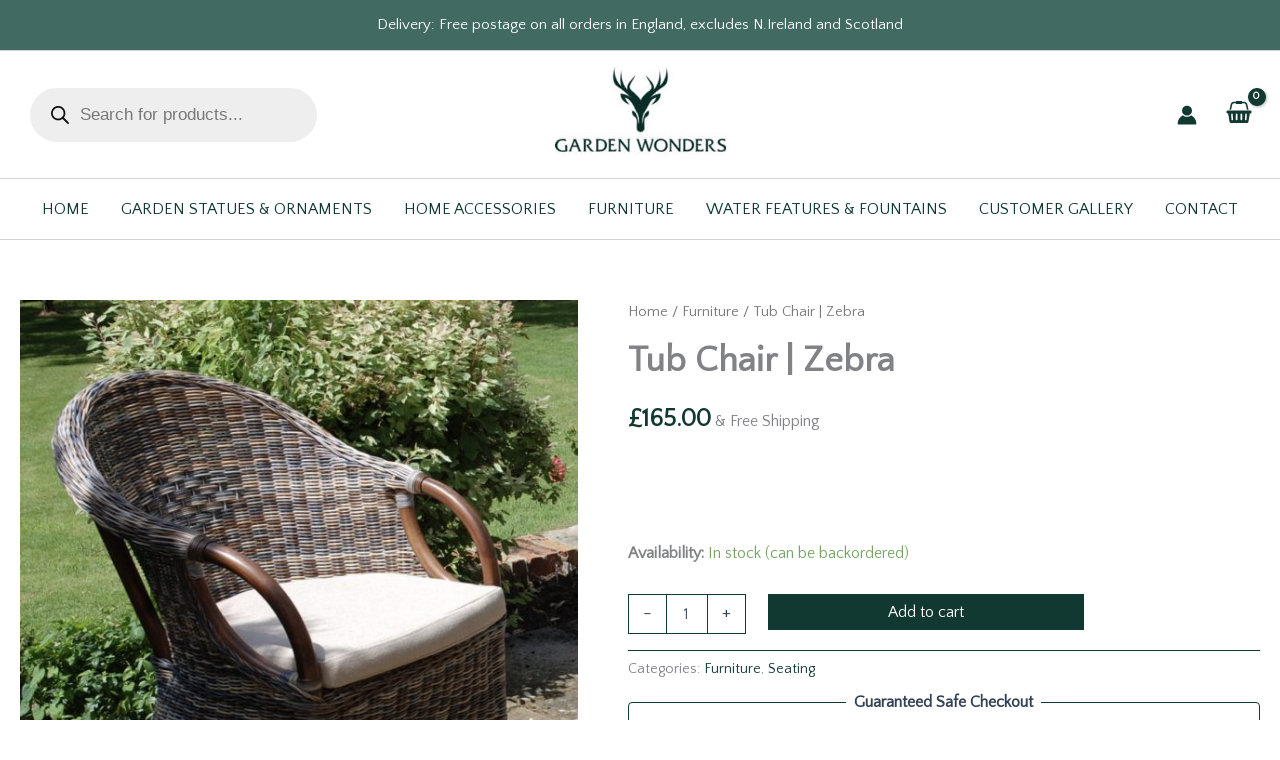

--- FILE ---
content_type: text/javascript; charset=UTF-8
request_url: https://gardenwonders.co.uk/wp-content/plugins/forerunner-ai-live-chat/assets/chat-widget.js?ver=2.1.5
body_size: 15540
content:
// Forerunner AI Live Chat Widget JS
(function(){
  
  
  
  if (!window.ForerunnerAIChat) {
    
    return;
  }
  
  if (!ForerunnerAIChat.webhook) {
    
    
    return;
  }
  
  
  


  // Generate a unique visitor ID or get existing one
  const visitorId = localStorage.getItem('forerunnerVisitorId') || 
                   'visitor_' + Math.random().toString(36).substr(2, 9);
  localStorage.setItem('forerunnerVisitorId', visitorId);
  
  // Session start time for tracking
  const sessionStartTime = Math.floor(Date.now() / 1000);

  // Voice session persistence removed for simplification

  // Get main chat icon HTML - always use default chat icon
  function getMainChatIconHtml() {
    // Main chat button always uses the default chat bubble icon
    return `<svg viewBox="0 0 24 24"><path d="M20 2H4c-1.1 0-2 .9-2 2v18l4-4h14c1.1 0 2-.9 2-2V4c0-1.1-.9-2-2-2z"></path></svg>`;
  }

  // Chat widget HTML template
  const widgetHTML = `
    <div id="forerunner-chat-icon-container">
      <div id="forerunner-chat-greeting" class="hidden">${ForerunnerAIChat.greeting_message}</div>
      <div id="forerunner-chat-icon">
        ${getMainChatIconHtml()}
      </div>
    </div>
    
    <div id="forerunner-chat-widget">
      <div id="forerunner-chat-header">
        <div class="header-content">
          <div class="header-title">${ForerunnerAIChat.header_title}</div>
          <div class="header-subtitle">${ForerunnerAIChat.header_subtitle}</div>
        </div>
        <button id="forerunner-close-chat-btn">&times;</button>
      </div>
      <div id="forerunner-chat-messages"></div>
      <div id="forerunner-quick-actions" style="display: none;">
        <!-- Quick action buttons will be inserted here -->
      </div>
      <div id="forerunner-chat-input-container">
        <div id="forerunner-ai-disclaimer">
          ${getDisclaimerBotIconHtml()}
          <div class="disclaimer-text" id="forerunner-disclaimer-text">
            <!-- Dynamic disclaimer text will be inserted here -->
          </div>

          </div>

        </div>
        <audio id="forerunner-ai-audio" autoplay playsinline style="display: none;"></audio>
        <div id="forerunner-voice-status" style="display: none;">
          <div class="voice-indicator">
            <div class="voice-bar"></div>
            <div class="voice-bar"></div>
            <div class="voice-bar"></div>
            <div class="voice-bar"></div>
            <div class="voice-bar"></div>
            <div class="voice-bar"></div>
            <div class="voice-bar"></div>
            <div class="voice-bar"></div>
            <div class="voice-bar"></div>
            <div class="voice-bar"></div>
            <div class="voice-bar"></div>
            <div class="voice-bar"></div>
            <div class="voice-bar"></div>
            <div class="voice-bar"></div>
            <div class="voice-bar"></div>
          </div>
          <span class="voice-status-text">Connecting...</span>
        </div>
        <div id="forerunner-chat-input">
          <input type="text" id="forerunner-message" placeholder="Type a message..." />
          ${ForerunnerAIChat.voice_enabled ? `
          <button id="forerunner-voice-btn" aria-label="Start Voice Chat" title="Start Voice Chat">
            <svg viewBox="0 0 24 24" fill="white" style="width: 18px; height: 18px;">
              <path d="M12 14c1.66 0 2.99-1.34 2.99-3L15 5c0-1.66-1.34-3-3-3S9 3.34 9 5v6c0 1.66 1.34 3 3 3zm5.3-3c0 3-2.54 5.1-5.3 5.1S6.7 14 6.7 11H5c0 3.41 2.72 6.23 6 6.72V21h2v-3.28c3.28-.48 6-3.3 6-6.72h-1.7z"/>
            </svg>
          </button>
          ` : ''}
          <button id="forerunner-send-btn" aria-label="Send Message">
            <svg viewBox="0 0 24 24" fill="white" style="width: 18px; height: 18px;"><path d="M2.01 21L23 12 2.01 3 2 10l15 2-15 2z"/></svg>
          </button>
        </div>
      </div>
      <div id="forerunner-end-chat-container">
        <p>This chat has ended.</p>
        <button id="forerunner-start-new-chat-btn">Start New Chat</button>
      </div>
      <button id="forerunner-request-human" style="display: none;">Request Human Agent</button>
      <button id="forerunner-speak-to-team" style="display: none;">Speak to Team</button>
    </div>
  `;

  // Inject widget HTML into page
  
  
  
  try {
    document.body.insertAdjacentHTML('beforeend', widgetHTML);
    
  } catch (error) {
    
    return;
  }

  // DOM elements
  
  const widget = document.getElementById('forerunner-chat-widget');
  const iconContainer = document.getElementById('forerunner-chat-icon-container');
  const greeting = document.getElementById('forerunner-chat-greeting');
  const messages = document.getElementById('forerunner-chat-messages');
  const quickActions = document.getElementById('forerunner-quick-actions');
  const input = document.getElementById('forerunner-message');
  const closeBtn = document.getElementById('forerunner-close-chat-btn');
  const sendBtn = document.getElementById('forerunner-send-btn');
  const voiceBtn = ForerunnerAIChat.voice_enabled ? document.getElementById('forerunner-voice-btn') : null;
  const aiAudio = document.getElementById('forerunner-ai-audio');
  const voiceStatus = document.getElementById('forerunner-voice-status');
  const chatInputContainer = document.getElementById('forerunner-chat-input-container');
  
  
  
  
  
  
  
  
  
  
  // DEBUGGING: Initial greeting state
  if (greeting) {
    
    
    
    
    
    
    
    
    
    
    
  }
  
  if (!widget || !iconContainer) {
    
    return;
  }
  
  // IMMEDIATE GREETING TEST - Show greeting right now for debugging
  
  if (greeting) {
    greeting.style.display = 'block';
    greeting.style.visibility = 'visible'; 
    greeting.style.opacity = '1';
    greeting.classList.remove('hidden');
    
    
    
    
    
  } else {
    
  }
  const endChatContainer = document.getElementById('forerunner-end-chat-container');
  const newChatBtn = document.getElementById('forerunner-start-new-chat-btn');
  const requestHumanBtn = document.getElementById('forerunner-request-human');
  const speakToTeamBtn = document.getElementById('forerunner-speak-to-team');
  const disclaimerTextContainer = document.getElementById('forerunner-disclaimer-text');

  // Initialize disclaimer text
  function initializeDisclaimerText() {
    const disclaimerLines = ForerunnerAIChat.disclaimer_text.split('\n');
    let disclaimerHTML = '';
    
    disclaimerLines.forEach((line, index) => {
      if (line.trim()) {
        const className = index === 0 ? 'primary-text' : 'secondary-text';
        disclaimerHTML += `<div class="${className}">${line.trim()}</div>`;
      }
    });
    
    // Add the secondary disclaimer text if it exists
    if (ForerunnerAIChat.disclaimer_secondary_text && ForerunnerAIChat.disclaimer_secondary_text.trim()) {
      disclaimerHTML += `<div class="tertiary-text">${ForerunnerAIChat.disclaimer_secondary_text.trim()}</div>`;
    }
    
    disclaimerTextContainer.innerHTML = disclaimerHTML;
  }

  // Initialize the disclaimer text
  initializeDisclaimerText();

  // Initialize quick action buttons
  function initializeQuickActions() {
    if (!ForerunnerAIChat.quick_actions || !ForerunnerAIChat.quick_actions.trim()) {
      return;
    }

    // Handle multiple formats: actual newlines, literal \n strings, or comma-separated
    let actionsText = ForerunnerAIChat.quick_actions;
    
    
    
    // Replace literal \n with actual newlines if they exist
    if (actionsText.includes('\\n')) {
      actionsText = actionsText.replace(/\\n/g, '\n');
      
    }
    
    // Split by newlines first, then by commas as fallback
    let actions = actionsText.split('\n').map(action => action.trim()).filter(action => action);
    
    // If we only got one action and it contains commas, try splitting by commas
    if (actions.length === 1 && actions[0].includes(',')) {
      actions = actions[0].split(',').map(action => action.trim()).filter(action => action);
      
    }
    
    
    
    if (actions.length === 0) {
      
      return;
    }

    let quickActionsHTML = '';
    actions.forEach(action => {
      const trimmedAction = action.trim();
      if (trimmedAction) {
        quickActionsHTML += `<button class="quick-action-btn" data-action="${trimmedAction}">${trimmedAction}</button>`;
      }
    });

    quickActions.innerHTML = quickActionsHTML;

    // Add click event listeners to quick action buttons
    quickActions.addEventListener('click', function(e) {
      if (e.target.classList.contains('quick-action-btn')) {
        const actionText = e.target.getAttribute('data-action');
        sendQuickAction(actionText);
      }
    });
  }

  // Function to send quick action
  function sendQuickAction(actionText) {
    // Add the message to the chat as if the user typed it
    appendMessage('You', actionText, 'forerunner-user-message');
    
    // Store the message
    storeVisitorMessage(actionText);
    
    // Hide quick actions after first use
    if (quickActions) quickActions.style.display = 'none';
    
    // Send to AI/webhook
    if (isHumanMode) {
      // In human mode, just store the message for the agent to see
      return;
    }
    
    // Show typing indicator and send to AI
    const typingId = showTypingIndicator();
    
    fetch(ForerunnerAIChat.webhook, {
      method: 'POST',
      headers: { 'Content-Type': 'application/json' },
      body: JSON.stringify({ 
        chatinput: actionText,
        isHumanMode: false,
        visitorId: visitorId
      })
    })
    .then(response => response.json())
    .then(data => {
      const indicator = document.getElementById(typingId);
      if (indicator) {
        // Replace typing indicator with empty text div for typewriter effect
        const textDiv = document.createElement('div');
        textDiv.classList.add('text');
        textDiv.innerHTML = '';
        indicator.parentNode.replaceChild(textDiv, indicator);
        
        // Start typewriter effect with adaptive speed
        // Support multiple response field names for different webhook providers
        const messageText = data.reply || data.output || data.message || data.response || "I received your message about: " + actionText;
        const tempDiv = document.createElement('div');
        tempDiv.innerHTML = formatMarkdown(messageText);
        
        // Adaptive typing speed
        const messageLength = messageText.length;
        const typingSpeed = messageLength > 100 ? 20 : messageLength > 50 ? 25 : 30;
        
        typeWriterEffect(textDiv, tempDiv, typingSpeed);
        
        // Store bot response (support multiple field names)
        const quickActionReply = data.reply || data.output || data.message || data.response;
        if (quickActionReply) {
          storeBotMessage(quickActionReply, ForerunnerAIChat.ai_name);
        }
      }
    })
    .catch(error => {
      const indicator = document.getElementById(typingId);
      if (indicator) {
        // Replace typing indicator with empty text div for typewriter effect
        const textDiv = document.createElement('div');
        textDiv.classList.add('text');
        textDiv.innerHTML = '';
        indicator.parentNode.replaceChild(textDiv, indicator);
        
        // Start typewriter effect for error message
        const tempDiv = document.createElement('div');
        tempDiv.innerHTML = 'Sorry, I encountered an error. Please try again.';
        typeWriterEffect(textDiv, tempDiv, 30);
      }
      
    });
  }

  // Initialize quick actions
  initializeQuickActions();

  // Dynamic bot icon based on settings
  function getBotIconHtml() {
    if (ForerunnerAIChat.bot_icon_type === 'custom' && ForerunnerAIChat.bot_icon_url) {
      return `<img class="bot-icon" src="${ForerunnerAIChat.bot_icon_url}" alt="Bot" />`;
    } else if (ForerunnerAIChat.bot_icon_type !== 'default' && ForerunnerAIChat.bot_icon_svg) {
      return `<div class="bot-icon bot-icon-svg">${ForerunnerAIChat.bot_icon_svg}</div>`;
    } else {
      // Default bot icon
      return `<svg class="bot-icon" viewBox="0 0 24 24"><path d="M12 2C6.48 2 2 6.48 2 12s4.48 10 10 10 10-4.48 10-10S17.52 2 12 2zM7.07 18.28c.43-.9 3.05-1.78 4.93-1.78s4.5.88 4.93 1.78C15.57 19.36 13.86 20 12 20s-3.57-.64-4.93-1.72zm11.26-2.85c-.32-.68-1.9-1.43-3.33-1.43s-3.01.75-3.33 1.43C11.37 15.86 11 16.62 11 17.5c0 .94.41 1.58 1 2 .65.48 1.48.75 2.5.75s1.85-.27 2.5-.75c.59-.42 1-1.06 1-2 .01-.88-.37-1.64-.67-2.07zM9 13.5c-1.1 0-2-.9-2-2s.9-2 2-2 2 .9 2 2-.9 2-2 2zm6 0c-1.1 0-2-.9-2-2s.9-2 2-2 2 .9 2 2-.9 2-2 2z"></path></svg>`;
    }
  }

  // Get disclaimer bot icon (larger version for the disclaimer area)
  function getDisclaimerBotIconHtml() {
    if (ForerunnerAIChat.bot_icon_type === 'custom' && ForerunnerAIChat.bot_icon_url) {
      return `<img src="${ForerunnerAIChat.bot_icon_url}" alt="Bot" style="width: 32px; height: 32px; border-radius: 50%; object-fit: cover;" />`;
    } else if (ForerunnerAIChat.bot_icon_type !== 'default' && ForerunnerAIChat.bot_icon_svg) {
      return ForerunnerAIChat.bot_icon_svg.replace('<svg', '<svg style="width: 32px; height: 32px;"');
    } else {
      // Default bot icon for disclaimer
      return `<svg viewBox="0 0 24 24"><path d="M12 2C6.48 2 2 6.48 2 12s4.48 10 10 10 10-4.48 10-10S17.52 2 12 2zM7.07 18.28c.43-.9 3.05-1.78 4.93-1.78s4.5.88 4.93 1.78C15.57 19.36 13.86 20 12 20s-3.57-.64-4.93-1.72zm11.26-2.85c-.32-.68-1.9-1.43-3.33-1.43s-3.01.75-3.33 1.43C11.37 15.86 11 16.62 11 17.5c0 .94.41 1.58 1 2 .65.48 1.48.75 2.5.75s1.85-.27 2.5-.75c.59-.42 1-1.06 1-2 .01-.88-.37-1.64-.67-2.07zM9 13.5c-1.1 0-2-.9-2-2s.9-2 2-2 2 .9 2 2-.9 2-2 2zm6 0c-1.1 0-2-.9-2-2s.9-2 2-2 2 .9 2 2-.9 2-2 2z"></path></svg>`;
    }
  }

  const botIconSvg = getBotIconHtml();

  // Chat state
  let isHumanMode = false;
  let currentAgent = null;
  let chatStartTime = null;
  let messageCheckInterval = null;

  // Voice chat state
  let isVoiceActive = false;
  let voicePeerConnection = null;
  let voiceMediaStream = null;
  let audioContext = null;
  let analyser = null;
  let voiceBars = [];
  let animationFrame = null;

  function scrollToBottom() {
    // Multiple approaches to ensure reliable scrolling
    const scroll = () => {
      messages.scrollTop = messages.scrollHeight;
    };
    
    // Immediate scroll
    scroll();
    
    // Delayed scroll to handle any layout changes
    setTimeout(scroll, 10);
    
    // Additional scroll after a longer delay for complex content
    setTimeout(scroll, 100);
  }

  function toggleChat(event) {
    event.stopPropagation();
    const isWidgetHidden = widget.style.display === 'none' || widget.style.display === '';
    widget.style.display = isWidgetHidden ? 'flex' : 'none';
    greeting.classList.toggle('hidden', !isWidgetHidden);
    
    // Stop voice chat when closing widget
    if (!isWidgetHidden && isVoiceActive) {
      
      stopVoiceChat();
    }
    
    if (isWidgetHidden && messages.children.length === 0) {
      initiateWelcome();
      chatStartTime = new Date();
      
      // Show quick actions when chat opens
      if (quickActions && quickActions.innerHTML.trim()) {
        quickActions.style.display = 'block';
      }
      
      // Start checking for chat status changes
      setInterval(checkChatStatus, 5000);
      
      // Agent availability checking handled by chat status polling
    }
  }

  // Format markdown text for display
  function formatMarkdown(text) {
    if (!text) return text;
    
    // Convert **bold** to <strong>
    text = text.replace(/\*\*(.*?)\*\*/g, '<strong>$1</strong>');
    
    // Convert *italic* to <em>
    text = text.replace(/\*(.*?)\*/g, '<em>$1</em>');
    
    // Convert URLs to clickable links
    text = text.replace(/(https?:\/\/[^\s\)]+)/g, '<a href="$1" target="_blank" rel="noopener noreferrer">$1</a>');
    
    // Convert line breaks to <br>
    text = text.replace(/\n/g, '<br>');
    
    return text;
  }

  function appendMessage(sender, text, messageType) {
    const messageDiv = document.createElement('div');
    messageDiv.classList.add('forerunner-message', messageType);

    if (sender) {
      const senderDiv = document.createElement('div');
      senderDiv.classList.add('sender');
      if (messageType === 'forerunner-bot-message') {
        senderDiv.innerHTML = botIconSvg + `<span>${sender}</span>`;
      } else {
        senderDiv.innerText = sender;
      }
      messageDiv.appendChild(senderDiv);
    }

    const textDiv = document.createElement('div');
    textDiv.classList.add('text');
    
    // Format markdown for bot messages, keep user messages as plain text
    if (messageType === 'forerunner-bot-message') {
      textDiv.innerHTML = formatMarkdown(text);
    } else {
      textDiv.innerHTML = text;
    }
    
    messageDiv.appendChild(textDiv);
    messages.appendChild(messageDiv);
    scrollToBottom();
  }

  // New function to create typewriter effect for AI responses
  function appendMessageWithTypewriter(sender, text, messageType, speed = 30) {
    const messageDiv = document.createElement('div');
    messageDiv.classList.add('forerunner-message', messageType);

    if (sender) {
      const senderDiv = document.createElement('div');
      senderDiv.classList.add('sender');
      if (messageType === 'forerunner-bot-message') {
        senderDiv.innerHTML = botIconSvg + `<span>${sender}</span>`;
      } else {
        senderDiv.innerText = sender;
      }
      messageDiv.appendChild(senderDiv);
    }

    const textDiv = document.createElement('div');
    textDiv.classList.add('text');
    textDiv.innerHTML = ''; // Start with empty content
    
    messageDiv.appendChild(textDiv);
    messages.appendChild(messageDiv);
    scrollToBottom();

    // For bot messages, apply markdown formatting first, then extract plain text for typing
    let formattedText;
    if (messageType === 'forerunner-bot-message') {
      formattedText = formatMarkdown(text);
    } else {
      formattedText = text;
    }

    // Create a temporary element to parse HTML and extract text for typing effect
    const tempDiv = document.createElement('div');
    tempDiv.innerHTML = formattedText;
    
    // Start the typewriter effect
    return typeWriterEffect(textDiv, tempDiv, speed);
  }

  // Typewriter effect function that handles HTML content
  function typeWriterEffect(targetElement, sourceElement, speed = 30) {
    return new Promise((resolve) => {
      // Add dot indicator class during typing
      targetElement.classList.add('forerunner-typewriter-dot');
      
      let currentText = '';
      const fullText = sourceElement.innerHTML;
      const textNodes = [];
      
      // Extract all text content while preserving HTML structure
      function extractTextNodes(element) {
        const walker = document.createTreeWalker(
          element,
          NodeFilter.SHOW_TEXT,
          null,
          false
        );
        
        const nodes = [];
        let node;
        while (node = walker.nextNode()) {
          if (node.textContent.trim()) {
            nodes.push(node.textContent);
          }
        }
        return nodes.join(' ');
      }

      const plainText = extractTextNodes(sourceElement);
      let currentIndex = 0;
      let scrollCounter = 0;
      
      function typeNextCharacter() {
        if (currentIndex < plainText.length) {
          currentText += plainText[currentIndex];
          
          // Create a version with only the characters we've typed so far
          const truncatedElement = truncateHTMLContent(sourceElement.cloneNode(true), currentIndex + 1);
          targetElement.innerHTML = truncatedElement.innerHTML;
          
          currentIndex++;
          
          // Only scroll every few characters to reduce jankiness
          scrollCounter++;
          if (scrollCounter % 3 === 0) {
            scrollToBottom();
          }
          
          // Add natural variation to typing speed
          const currentChar = plainText[currentIndex - 1];
          const nextDelay = getTypingDelay(currentChar, speed);
          
          setTimeout(typeNextCharacter, nextDelay);
        } else {
          // Remove dot indicator and ensure final content is complete
          targetElement.classList.remove('forerunner-typewriter-dot');
          targetElement.innerHTML = fullText;
          scrollToBottom();
          resolve();
        }
      }
      
      typeNextCharacter();
    });
  }

  // Get natural typing delay with variation
  function getTypingDelay(character, baseSpeed) {
    // Add randomness to make it feel more natural
    const randomVariation = Math.random() * 15 - 7.5; // ±7.5ms variation
    
    // Longer pauses after punctuation
    if (character === '.' || character === '!' || character === '?') {
      return baseSpeed + 100 + randomVariation;
    }
    if (character === ',' || character === ';' || character === ':') {
      return baseSpeed + 50 + randomVariation;
    }
    if (character === ' ') {
      return baseSpeed + 10 + randomVariation;
    }
    
    return baseSpeed + randomVariation;
  }

  // Helper function to truncate HTML content while preserving structure
  function truncateHTMLContent(element, maxLength) {
    let charCount = 0;
    
    function processNode(node) {
      if (charCount >= maxLength) return false;
      
      if (node.nodeType === Node.TEXT_NODE) {
        const remainingChars = maxLength - charCount;
        if (node.textContent.length <= remainingChars) {
          charCount += node.textContent.length;
          return true;
        } else {
          node.textContent = node.textContent.substring(0, remainingChars);
          charCount = maxLength;
          return false;
        }
      } else if (node.nodeType === Node.ELEMENT_NODE) {
        const children = Array.from(node.childNodes);
        for (let i = 0; i < children.length; i++) {
          if (!processNode(children[i])) {
            // Remove remaining children
            for (let j = children.length - 1; j > i; j--) {
              node.removeChild(children[j]);
            }
            return false;
          }
        }
      }
      return true;
    }
    
    processNode(element);
    return element;
  }

  function showTypingIndicator() {
    const typingDiv = document.createElement('div');
    typingDiv.classList.add('forerunner-message', 'forerunner-bot-message');
    typingDiv.innerHTML = `
              <div class="sender">${botIconSvg}<span>${isHumanMode ? currentAgent.name : ForerunnerAIChat.ai_name}</span></div>
      <div class="forerunner-typing-indicator" id="forerunner-typing">
        <span></span><span></span><span></span>
      </div>
    `;
    messages.appendChild(typingDiv);
    scrollToBottom();
    return 'forerunner-typing';
  }

  function initiateWelcome() {
    const typingId = showTypingIndicator();

    // Update visitor chat status to AI
    updateVisitorChatStatus('ai');

    fetch(ForerunnerAIChat.webhook, {
      method: 'POST',
      headers: { 'Content-Type': 'application/json' },
      body: JSON.stringify({ 
        chatinput: "__SYSTEM_WELCOME__",
        isHumanMode: false,
        visitorId: visitorId
      })
    })
    .then(res => res.json())
    .then(data => {
      const indicator = document.getElementById(typingId);
      if (!indicator) return;
      
      // Replace typing indicator with empty text div for typewriter effect
      const textDiv = document.createElement('div');
      textDiv.classList.add('text');
      textDiv.innerHTML = '';
      indicator.parentNode.replaceChild(textDiv, indicator);
      
              // Start typewriter effect with varied speed based on message length
        // Support multiple response field names for different webhook providers
        const messageText = data.reply || data.output || data.message || data.response || "Hello! How can I help you today?";
        const tempDiv = document.createElement('div');
        tempDiv.innerHTML = formatMarkdown(messageText);
        
        // Adaptive typing speed: longer messages type faster
        const messageLength = messageText.length;
        const typingSpeed = messageLength > 100 ? 20 : messageLength > 50 ? 25 : 30;
        
        typeWriterEffect(textDiv, tempDiv, typingSpeed).then(() => {
        // Show human agent request button if agents are available
        if (data.humanAgentsAvailable) {
          if (requestHumanBtn) requestHumanBtn.style.display = 'block';
        }
        
        if (data.endOfConversation) {
          endChatSession();
        }
      });
      
      // Store welcome message (support multiple field names)
      const welcomeReply = data.reply || data.output || data.message || data.response;
      if (welcomeReply) {
        storeBotMessage(welcomeReply, ForerunnerAIChat.ai_name);
      }
    })
    .catch(err => {
      const indicator = document.getElementById(typingId);
      if (indicator) {
        // Replace typing indicator with empty text div for typewriter effect
        const textDiv = document.createElement('div');
        textDiv.classList.add('text');
        textDiv.innerHTML = '';
        indicator.parentNode.replaceChild(textDiv, indicator);
        
        // Start typewriter effect for error message
        const tempDiv = document.createElement('div');
        tempDiv.innerHTML = "Sorry, I couldn't connect to the chat service.";
        typeWriterEffect(textDiv, tempDiv, 30);
      }
      
    });
  }

  // Update visitor chat status
  function updateVisitorChatStatus(status) {
    fetch(ForerunnerAIChat.ajax_url, {
      method: 'POST',
      headers: {
        'Content-Type': 'application/x-www-form-urlencoded',
      },
      body: new URLSearchParams({
        action: 'foreaili_visitor_chat_status',
        visitor_id: visitorId,
        chat_status: status,
        _ajax_nonce: ForerunnerAIChat.nonce
      })
    }).catch(err => {
      // Error handling for chat status update
    });
  }

  function sendMessage() {
    const userMsg = input.value.trim();
    if (!userMsg || sendBtn.classList.contains('loading')) return;

    appendMessage(null, userMsg, 'forerunner-user-message');
    input.value = '';
    
    // Hide quick actions when user starts typing/chatting naturally
    if (quickActions && quickActions.style.display !== 'none') {
      quickActions.style.display = 'none';
    }
    
    // Store visitor message in chat history
    storeVisitorMessage(userMsg);
    
    sendBtn.classList.add('loading');
    sendBtn.disabled = true;
    input.disabled = true;

    if (isHumanMode) {
      // In human mode, just store the message and wait for agent response
      sendBtn.classList.remove('loading');
      sendBtn.disabled = false;
      input.disabled = false;
      input.focus();
      return;
    }

    const typingId = showTypingIndicator();

    fetch(ForerunnerAIChat.webhook, {
      method: 'POST',
      headers: { 'Content-Type': 'application/json' },
      body: JSON.stringify({ 
        chatinput: userMsg,
        isHumanMode: isHumanMode,
        agentId: currentAgent ? currentAgent.id : null,
        visitorId: visitorId
      })
    })
    .then(res => res.json())
    .then(data => {
      const indicator = document.getElementById(typingId);
      if (indicator) {
        // Replace typing indicator with empty text div for typewriter effect
        const textDiv = document.createElement('div');
        textDiv.classList.add('text');
        textDiv.innerHTML = '';
        indicator.parentNode.replaceChild(textDiv, indicator);
        
        // Start typewriter effect with adaptive speed
        // Support multiple response field names for different webhook providers
        const messageText = data.reply || data.output || data.message || data.response || "Sorry, I didn't get that.";
        const tempDiv = document.createElement('div');
        tempDiv.innerHTML = formatMarkdown(messageText);
        
        // Navigation command checking removed for simplification
        
        // Adaptive typing speed: longer messages type faster
        const messageLength = messageText.length;
        const typingSpeed = messageLength > 100 ? 20 : messageLength > 50 ? 25 : 30;
        
        typeWriterEffect(textDiv, tempDiv, typingSpeed).then(() => {
          // Update human agent availability
          if (data.humanAgentsAvailable && !isHumanMode) {
            if (requestHumanBtn) requestHumanBtn.style.display = 'block';
          } else {
            if (requestHumanBtn) requestHumanBtn.style.display = 'none';
          }

          if (data.endOfConversation) {
            endChatSession();
          }
        });
      }

      // Store bot/agent response (support multiple field names)
      const botReply = data.reply || data.output || data.message || data.response;
      if (botReply) {
        storeBotMessage(botReply, ForerunnerAIChat.ai_name);
      }
    })
    .catch(err => {
      const indicator = document.getElementById(typingId);
      if (indicator) {
        // Replace typing indicator with empty text div for typewriter effect
        const textDiv = document.createElement('div');
        textDiv.classList.add('text');
        textDiv.innerHTML = '';
        indicator.parentNode.replaceChild(textDiv, indicator);
        
        // Start typewriter effect for error message
        const tempDiv = document.createElement('div');
        tempDiv.innerHTML = "Sorry, an error occurred while processing your message.";
        typeWriterEffect(textDiv, tempDiv, 30);
      }
      
    })
    .finally(() => {
      if (!endChatContainer || endChatContainer.style.display !== 'block') {
        if (sendBtn) sendBtn.classList.remove('loading');
        sendBtn.disabled = false;
        input.disabled = false;
        input.focus();
      }
    });
  }

  // Store visitor message in chat history (optimized)
  function storeVisitorMessage(message) {
    
    
    // Use faster fetch without waiting for response to improve perceived speed
    const controller = new AbortController();
    const timeoutId = setTimeout(() => controller.abort(), 5000); // 5 second timeout
    
    fetch(ForerunnerAIChat.ajax_url, {
      method: 'POST',
      headers: {
        'Content-Type': 'application/x-www-form-urlencoded',
      },
      body: new URLSearchParams({
        action: 'foreaili_store_visitor_message',
        visitor_id: visitorId,
        message: message,
        _ajax_nonce: ForerunnerAIChat.nonce
      }),
      signal: controller.signal
    })
    .then(res => res.json())
    .then(data => {
      clearTimeout(timeoutId);
      
    })
    .catch(err => {
      clearTimeout(timeoutId);
      if (err.name !== 'AbortError') {
        
      }
    });
  }

  // Store bot/agent message in chat history
  function storeBotMessage(message, sender) {
    fetch(ForerunnerAIChat.ajax_url, {
      method: 'POST',
      headers: {
        'Content-Type': 'application/x-www-form-urlencoded',
      },
      body: new URLSearchParams({
        action: 'foreaili_store_bot_message',
        visitor_id: visitorId,
        message: message,
        sender: sender,
        _ajax_nonce: ForerunnerAIChat.nonce
      })
    }).catch(err => {
      // Error handling for store bot message
    });
  }

  function requestHumanAgent() {
    sendBtn.classList.add('loading');
    sendBtn.disabled = true;
    input.disabled = true;
    
    fetch(ForerunnerAIChat.webhook, {
      method: 'POST',
      headers: { 'Content-Type': 'application/json' },
      body: JSON.stringify({ 
        chatinput: "__REQUEST_HUMAN__",
        visitorId: visitorId
      })
    })
    .then(res => res.json())
    .then(data => {
      if (data.humanAgentAssigned) {
        isHumanMode = true;
        currentAgent = data.agent;
        appendMessage(null, "Connecting you to a human agent...", 'forerunner-bot-message');
        appendMessage(currentAgent.name, "Hello! I'll be helping you today.", 'forerunner-bot-message');
        if (requestHumanBtn) requestHumanBtn.style.display = 'none';
      } else {
        appendMessage(null, "Sorry, no human agents are available right now. Please try again later.", 'forerunner-bot-message');
      }
    })
    .catch(err => {
      appendMessage(null, "Sorry, there was an error connecting to a human agent.", 'forerunner-bot-message');
      
    })
    .finally(() => {
      sendBtn.classList.remove('loading');
      sendBtn.disabled = false;
      input.disabled = false;
      input.focus();
    });
  }

  function endChatSession() {
    if (chatInputContainer) chatInputContainer.style.display = 'none';
    if (endChatContainer) endChatContainer.style.display = 'block';
    isHumanMode = false;
    currentAgent = null;
    chatStartTime = null;
  }

  function resetChat() {
    if (messages) messages.innerHTML = '';
    if (endChatContainer) endChatContainer.style.display = 'none';
    if (chatInputContainer) chatInputContainer.style.display = 'block';
    isHumanMode = false;
    currentAgent = null;
    
    // Stop voice chat if active
    if (isVoiceActive) {
      stopVoiceChat();
    }
    
    // Reset chat header
    const chatHeader = document.querySelector('#forerunner-chat-header span');
    if (chatHeader) {
      chatHeader.textContent = ForerunnerAIChat.header_title;
    }
    
    // Clear message checking interval
    if (messageCheckInterval) {
      clearInterval(messageCheckInterval);
      messageCheckInterval = null;
    }
    
    input.disabled = false;
    sendBtn.disabled = false;
    sendBtn.classList.remove('loading');
    
    initiateWelcome();
    chatStartTime = new Date();
    input.focus();
  }

  // Track visitor activity
  function trackVisitor() {
    const visitorData = {
      action: 'foreaili_track_visitor',
      visitor_id: visitorId,
      current_page: window.location.href,
      page_title: document.title,
      referrer: document.referrer || 'Direct',
      user_agent: navigator.userAgent,
      session_start: sessionStartTime,
      _ajax_nonce: ForerunnerAIChat.nonce
    };

    fetch(ForerunnerAIChat.ajax_url, {
      method: 'POST',
      headers: {
        'Content-Type': 'application/x-www-form-urlencoded',
      },
      body: new URLSearchParams(visitorData)
    }).catch(err => {
      // Error handling for visitor tracking
    });
  }

  // Track visitor every 30 seconds
  trackVisitor();
  setInterval(trackVisitor, 30000);

  // Track page changes for SPAs
  let currentUrl = window.location.href;
  setInterval(() => {
    if (window.location.href !== currentUrl) {
      currentUrl = window.location.href;
      trackVisitor();
    }
  }, 1000);

  // Mobile zoom prevention
  function preventMobileZoom() {
    const viewport = document.querySelector('meta[name=viewport]');
    if (viewport) {
      const originalContent = viewport.getAttribute('content');
      
      input.addEventListener('focus', function() {
        viewport.setAttribute('content', originalContent + ', user-scalable=no');
      });
      
      input.addEventListener('blur', function() {
        viewport.setAttribute('content', originalContent);
      });
    }
  }

  // Initialize mobile zoom prevention
  preventMobileZoom();

  // Event listeners
  
  try {
    iconContainer.addEventListener('click', toggleChat);
    closeBtn.addEventListener('click', toggleChat);
    newChatBtn.addEventListener('click', resetChat);
    requestHumanBtn.addEventListener('click', requestHumanAgent);
    speakToTeamBtn.addEventListener('click', requestTeamChat);
    
  } catch (error) {
    
  }
  
  if (voiceBtn) {
    
    try {
      voiceBtn.addEventListener('click', function() {
        
        startVoiceChat();
      });
      
    } catch (error) {
      
    }
  } else {
    
  }
  
  
  try {
    input.addEventListener('keypress', function (e) {
      if (e.key === 'Enter') {
        sendMessage();
      }
    });
    
    
    // Hide quick actions when user starts typing
    input.addEventListener('input', function() {
      if (quickActions && input.value.trim().length > 0 && quickActions.style.display !== 'none') {
        quickActions.style.display = 'none';
      }
    });
    
    
    sendBtn.addEventListener('click', sendMessage);
    
  } catch (error) {
    
  }

  
  
  // Check for agent takeover and new messages
  function checkForAgentMessages() {
    if (!isHumanMode) return;
    
    const controller = new AbortController();
    const timeoutId = setTimeout(() => controller.abort(), 1000); // 1 second timeout
    
    fetch(ForerunnerAIChat.ajax_url, {
      method: 'POST',
      headers: {
        'Content-Type': 'application/x-www-form-urlencoded',
      },
      body: new URLSearchParams({
        action: 'foreaili_messages',
        visitor_id: visitorId,
        _ajax_nonce: ForerunnerAIChat.nonce
      }),
      signal: controller.signal
    })
    .then(res => res.json())
    .then(data => {
      clearTimeout(timeoutId);
      if (data.success && data.data) {
        displayNewAgentMessages(data.data);
      }
    })
    .catch(err => {
      clearTimeout(timeoutId);
      if (err.name !== 'AbortError') {
        
      }
    });
  }

  function displayNewAgentMessages(messageList) {
    
    
    // Get the last few messages and check if any are new agent/system messages
    const recentMessages = messageList.slice(-10); // Get last 10 messages for better coverage
    
    recentMessages.forEach(message => {
      
      
      // Handle both agent and system messages
      if ((message.type === 'agent' || message.type === 'system') && 
          !document.querySelector(`[data-message-id="${message.timestamp}"]`)) {
        
        
        
        const messageDiv = document.createElement('div');
        messageDiv.classList.add('forerunner-message', 'forerunner-bot-message');
        messageDiv.setAttribute('data-message-id', message.timestamp);
        
        const senderDiv = document.createElement('div');
        senderDiv.classList.add('sender');
        senderDiv.innerHTML = botIconSvg + `<span>${message.sender}</span>`;
        messageDiv.appendChild(senderDiv);

        const textDiv = document.createElement('div');
        textDiv.classList.add('text');
        textDiv.innerHTML = message.message;
        messageDiv.appendChild(textDiv);
        
        messages.appendChild(messageDiv);
        scrollToBottom();
      } else {
        
      }
    });
  }

  function checkChatStatus() {
    fetch(ForerunnerAIChat.ajax_url, {
      method: 'POST',
      headers: {
        'Content-Type': 'application/x-www-form-urlencoded',
      },
      body: new URLSearchParams({
        action: 'foreaili_visitor_status',
        visitor_id: visitorId,
        _ajax_nonce: ForerunnerAIChat.nonce
      })
    })
    .then(res => res.json())
    .then(data => {
      if (data.success && data.data) {
        const status = data.data.chatStatus;
        const agent = data.data.agent;
        
        if (status === 'human' && !isHumanMode) {
          // Agent has taken over the chat
          isHumanMode = true;
          currentAgent = agent;
          
          // Update chat header to show agent name
          const chatHeader = document.querySelector('#forerunner-chat-header span');
          if (chatHeader) {
            chatHeader.textContent = ForerunnerAIChat.header_title + ' - ' + agent.name;
          }
          
          // Show agent takeover message
          appendMessage(agent.name, "Hello! I'm " + agent.name + " and I'll be helping you today.", 'forerunner-bot-message');
          
          // Start checking for agent messages every 500ms for real-time updates
          if (messageCheckInterval) clearInterval(messageCheckInterval);
          messageCheckInterval = setInterval(checkForAgentMessages, 500);
          
          // Hide human agent request button and speak to team button
          if (requestHumanBtn) requestHumanBtn.style.display = 'none';
          if (speakToTeamBtn) speakToTeamBtn.style.display = 'none';
        }
      }
    })
    .catch(err => {
      // Error handling for chat messages
    });
  }

  // Agent functionality removed for performance optimization

  // Agent message checking removed for performance optimization

  // Team chat functionality removed for performance optimization

  // Agent disclaimer and polling functions removed for performance optimization

  // All agent status checking and team reset functions removed for performance optimization

  function updateDisclaimerForAI() {
    const disclaimer = document.querySelector('.ai-disclaimer');
    if (disclaimer) {
        const disclaimerLines = ForerunnerAIChat.disclaimer_text.split('\n');
        let disclaimerHTML = '';
        
        disclaimerLines.forEach((line, index) => {
          if (line.trim()) {
            const className = index === 0 ? 'disclaimer-title' : 'disclaimer-subtitle';
            disclaimerHTML += `<div class="${className}">${line.trim()}</div>`;
          }
        });
        
        disclaimer.innerHTML = `
            <div class="disclaimer-content">
                <div class="disclaimer-icon">${getDisclaimerBotIconHtml()}</div>
                <div class="disclaimer-text">
                    ${disclaimerHTML}
                </div>
            </div>
        `;
        disclaimer.style.background = '#f8f9fa';
        disclaimer.style.borderColor = '#dee2e6';
    }
  }

  // Human disclaimer and AJAX handler functions removed for performance optimization

  // Mouse tracking for shimmer effect
  function updateShimmerPosition(e) {
    if (!greeting || greeting.classList.contains('hidden') || greeting.style.display === 'none') return;
    
    const rect = greeting.getBoundingClientRect();
    const centerX = rect.left + rect.width / 2;
    const centerY = rect.top + rect.height / 2;
    
    // Calculate angle from greeting center to mouse
    const angle = Math.atan2(e.clientY - centerY, e.clientX - centerX);
    const degrees = (angle * 180 / Math.PI + 360) % 360;
    
    // Update shimmer position based on mouse angle
    greeting.style.setProperty('--shimmer-angle', `${degrees}deg`);
  }

  // Add mouse move listener for shimmer effect
  document.addEventListener('mousemove', updateShimmerPosition);

  // Navigation and Voice Event Handling
  function handleVoiceEvent(eventData) {
    try {
      const event = typeof eventData === 'string' ? JSON.parse(eventData) : eventData;
      
      // Navigation commands removed for simplification
      
      // Handle other voice events
      if (event.type === 'transcript' && event.text) {
        
      }
      
    } catch (e) {
      
    }
  }
  
  // Navigation execution function removed for simplification
  
  // Navigation URL finding and command checking functions removed for simplification

  // Voice Chat Functions
  async function getNonce() {
    try {
      const r = await fetch('/wp-json/dfo-voice/v1/nonce');
      if (!r.ok) throw new Error(`Nonce request failed: ${r.status}`);
      const j = await r.json();
      if (!j.nonce) throw new Error('No nonce in response');
      return j.nonce;
    } catch (error) {
      
      throw error;
    }
  }

  async function mintSession(systemPrompt = '', voice = '') {
    try {
      const nonce = await getNonce();
      const payload = { voice };
      // Only include system_prompt if it's not empty
      if (systemPrompt && systemPrompt.trim()) {
        payload.system_prompt = systemPrompt;
      }
      // Prompt ID and version now come from plugin settings
      const res = await fetch('/wp-json/dfo-voice/v1/realtime-token', {
        method: 'POST',
        headers: { 'X-WP-Nonce': nonce, 'Content-Type': 'application/json' },
        body: JSON.stringify(payload)
      });
      if (!res.ok) {
        const errorText = await res.text();
        
        throw new Error(`Failed to mint session (${res.status}): ${errorText}`);
      }
      return await res.json();
    } catch (error) {
      
      throw error;
    }
  }

  // Advanced noise gating and audio processing
  async function applyNoiseGating(inputStream) {
    try {
      
      
      // Create audio context for processing
      const audioContext = new (window.AudioContext || window.webkitAudioContext)({
        sampleRate: 48000
      });
      
      // Store references for cleanup
      window.noiseGatingAudioContext = audioContext;
      window.originalVoiceStream = inputStream;
      
      // Create source from input stream
      const source = audioContext.createMediaStreamSource(inputStream);
      
      // Create analyser for volume detection
      const analyser = audioContext.createAnalyser();
      analyser.fftSize = 2048;
      analyser.smoothingTimeConstant = 0.3;
      
      // Create gain node for noise gating
      const gainNode = audioContext.createGain();
      gainNode.gain.value = 1.0;
      
      // Create compressor for dynamic range control
      const compressor = audioContext.createDynamicsCompressor();
      compressor.threshold.value = -24;
      compressor.knee.value = 30;
      compressor.ratio.value = 12;
      compressor.attack.value = 0.003;
      compressor.release.value = 0.25;
      
      // Create high-pass filter to remove low-frequency noise
      const highPassFilter = audioContext.createBiquadFilter();
      highPassFilter.type = 'highpass';
      highPassFilter.frequency.value = 80; // Remove frequencies below 80Hz
      highPassFilter.Q.value = 1;
      
      // Create low-pass filter to remove high-frequency noise
      const lowPassFilter = audioContext.createBiquadFilter();
      lowPassFilter.type = 'lowpass';
      lowPassFilter.frequency.value = 8000; // Remove frequencies above 8kHz
      lowPassFilter.Q.value = 1;
      
      // Create destination for processed audio
      const destination = audioContext.createMediaStreamDestination();
      
      // Connect the audio processing chain
      source.connect(analyser);
      source.connect(highPassFilter);
      highPassFilter.connect(lowPassFilter);
      lowPassFilter.connect(compressor);
      compressor.connect(gainNode);
      gainNode.connect(destination);
      
      // Implement noise gate based on volume analysis
      const dataArray = new Uint8Array(analyser.frequencyBinCount);
      let silenceCounter = 0;
      const silenceThreshold = 10; // Frames of silence before gating
      const volumeThreshold = ForerunnerAIChat.noise_sensitivity || 25;  // Use admin setting or default
      
      const processAudio = () => {
        if (!window.currentVoiceSessionId) return; // Stop if session cancelled
        
        analyser.getByteFrequencyData(dataArray);
        
        // Calculate average volume
        const average = dataArray.reduce((sum, value) => sum + value, 0) / dataArray.length;
        
        // Simple noise gate - let OpenAI handle interruptions natively
        if (average < volumeThreshold) {
          silenceCounter++;
          if (silenceCounter > silenceThreshold) {
            // Gradually reduce gain for smooth gating
            gainNode.gain.exponentialRampToValueAtTime(0.01, audioContext.currentTime + 0.1);
          }
        } else {
          silenceCounter = 0;
          // Restore gain when speech detected
          gainNode.gain.exponentialRampToValueAtTime(1.0, audioContext.currentTime + 0.05);
        }
        
        // Continue processing
        setTimeout(processAudio, 50);
      };
      
      // Start noise gate processing
      processAudio();
      
      
      return destination.stream;
      
    } catch (error) {
      
      return inputStream; // Fallback to original stream
    }
  }

  async function startVoiceChat() {
    
    
    // Check if voice chat is enabled
    if (!ForerunnerAIChat.voice_enabled) {
      
      return;
    }
    
    if (isVoiceActive) {
      
      stopVoiceChat();
      return;
    }

    // Create cancellation token for this voice session
    const sessionId = Date.now() + Math.random();
    window.currentVoiceSessionId = sessionId;
    

    try {
      // Go straight to voice-only mode instead of showing old connecting message
      enterVoiceOnlyMode();
      
      // Update button state
      updateVoiceButtonState('connecting');

      const tokenData = await mintSession(
        '', // No system prompt - using custom OpenAI prompt from settings
        "alloy" // You can make this configurable
        // Prompt ID and version now come from plugin settings
      );

      // Check if session was cancelled after token request
      if (window.currentVoiceSessionId !== sessionId) {
        
        return;
      }

      // Create WebRTC PC
      const pc = new RTCPeerConnection();
      voicePeerConnection = pc;

      // Play remote audio
      pc.ontrack = (evt) => { 
        aiAudio.srcObject = evt.streams[0]; 
        
        // Monitor AI audio to show speaking state
        const audioStream = evt.streams[0];
        const audioTrack = audioStream.getAudioTracks()[0];
        if (audioTrack) {
          // Create a temporary indicator for AI speaking
          audioTrack.addEventListener('ended', () => {
            if (voiceStatus.classList.contains('voice-speaking')) {
              voiceStatus.className = 'voice-listening';
              voiceStatus.querySelector('.voice-status-text').textContent = 'Listening...';
            }
          });
        }
      };

      // Check if session was cancelled before accessing microphone
      if (window.currentVoiceSessionId !== sessionId) {
        
        return;
      }

      // Capture mic with noise suppression and echo cancellation
      const audioConstraints = {
        audio: {
          echoCancellation: true,
          noiseSuppression: true,
          autoGainControl: true,
          sampleRate: 48000,
          channelCount: 1,
          // Advanced noise suppression settings
          googEchoCancellation: true,
          googAutoGainControl: true,
          googNoiseSuppression: true,
          googHighpassFilter: true,
          googTypingNoiseDetection: true,
          googAudioMirroring: false
        }
      };
      
      
      const mic = await navigator.mediaDevices.getUserMedia(audioConstraints);
      
      // Check again after mic access (this is where the delay usually happens)
      if (window.currentVoiceSessionId !== sessionId) {
        
        mic.getTracks().forEach(track => track.stop());
        return;
      }
      
      // Apply additional noise filtering
      const processedStream = await applyNoiseGating(mic);
      voiceMediaStream = processedStream;
      processedStream.getTracks().forEach(t => pc.addTrack(t, processedStream));

      // Set up audio analysis for voice bars
      setupAudioAnalysis(processedStream);

      // Optional: data channel for events/transcripts
      const dc = pc.createDataChannel('events');
      dc.onmessage = (e) => {
        // Handle model events, partial transcripts, tool-calls, etc.
        
        handleVoiceEvent(e.data);
      };
      
      // Configure session when data channel opens
      dc.onopen = () => {
        
        const sessionConfig = {
          type: 'session.update',
          session: {
            turn_detection: {
              type: 'server_vad',
              threshold: 0.5,
              prefix_padding_ms: 300,
              silence_duration_ms: 200
            }
          }
        };
        dc.send(JSON.stringify(sessionConfig));
        
      };

      // Create local offer
      const offer = await pc.createOffer();
      await pc.setLocalDescription(offer);

      // Send SDP offer to OpenAI Realtime with ephemeral token
      const ephemeral = tokenData?.client_secret?.value || tokenData?.token || tokenData?.access_token;
      if (!ephemeral) throw new Error('No ephemeral token returned from server');

      const resp = await fetch('https://api.openai.com/v1/realtime?protocol=webrtc', {
        method: 'POST',
        headers: {
          'Authorization': `Bearer ${ephemeral}`,
          'Content-Type': 'application/sdp'
        },
        body: offer.sdp
      });

      if (!resp.ok) throw new Error('Realtime SDP exchange failed');
      const answer = await resp.text();
      await pc.setRemoteDescription({ type: 'answer', sdp: answer });

      // Final check before activating voice chat
      if (window.currentVoiceSessionId !== sessionId) {
        
        pc.close();
        if (voiceMediaStream) voiceMediaStream.getTracks().forEach(track => track.stop());
        return;
      }

      // Voice chat is now active
      isVoiceActive = true;
      updateVoiceButtonState('active');
      
      // Update the voice status in the new interface
      const statusText = voiceStatus.querySelector('.openai-status-text');
      if (statusText) {
        statusText.textContent = 'Agent listening';
      }
      
      // Voice session persistence removed for simplification
      
      // Get voice bars for animation (new OpenAI bars)
      voiceBars = Array.from(voiceStatus.querySelectorAll('.openai-bar'));
      startVoiceAnimation();

      // Handle connection state changes
      pc.onconnectionstatechange = () => {
        
        if (pc.connectionState === 'disconnected' || pc.connectionState === 'failed') {
          stopVoiceChat();
        }
      };

      // Store data channel for later use
      window.voiceDataChannel = dc;

    } catch (error) {
      
      appendMessage('System', `Voice chat failed: ${error.message}`, 'forerunner-bot-message');
      stopVoiceChat();
    }
  }

  function exitVoiceOnlyMode() {
    
    
    // Remove voice-only class
    widget.classList.remove('voice-only-mode');
    
    // Restore ALL text chat elements
    const elementsToShow = [
      '#forerunner-chat-messages',
      '#forerunner-quick-actions',
      '#forerunner-chat-input-container',
      '#forerunner-chat-input',
      '#forerunner-ai-disclaimer',
      '#forerunner-end-chat-container'
    ];
    
    elementsToShow.forEach(selector => {
      const element = document.querySelector(selector);
      if (element) {
        // Special handling for quick actions - they should remain hidden unless they have content
        if (selector === '#forerunner-quick-actions') {
          // Only show quick actions if they have actual content (not just the placeholder comment)
          const hasContent = element.innerHTML.trim() && 
                            !element.innerHTML.includes('<!-- Quick action buttons will be inserted here -->') &&
                            element.innerHTML.length > 50; // Ensure it has substantial content
          element.style.display = hasContent ? 'block' : 'none';
          
        } else {
          element.style.display = '';
          
        }
      }
    });
    
    // Reset widget size and ensure it's visible
    widget.style.width = '';
    widget.style.height = '';
    widget.style.minHeight = '';
    widget.style.maxHeight = '';
    widget.style.display = 'flex';  // Ensure widget is displayed
    
    
    
    // Restore original header text
    const headerTitle = document.querySelector('#forerunner-chat-header .header-title');
    const headerSubtitle = document.querySelector('#forerunner-chat-header .header-subtitle');
    
    if (headerTitle && headerTitle.getAttribute('data-original-text')) {
      headerTitle.textContent = headerTitle.getAttribute('data-original-text');
      headerTitle.removeAttribute('data-original-text');
    }
    
    if (headerSubtitle && headerSubtitle.getAttribute('data-original-text')) {
      headerSubtitle.textContent = headerSubtitle.getAttribute('data-original-text');
      headerSubtitle.removeAttribute('data-original-text');
    }
    
    // Restore the regular close button functionality
    const regularCloseBtn = document.querySelector('#forerunner-close-chat-btn');
    if (regularCloseBtn) {
      // Remove the voice mode handler
      if (regularCloseBtn.voiceCloseHandler) {
        regularCloseBtn.removeEventListener('click', regularCloseBtn.voiceCloseHandler);
        regularCloseBtn.voiceCloseHandler = null;
      }
      
      // Restore the original toggleChat event listener
      regularCloseBtn.addEventListener('click', toggleChat);
      
    }
    
    // Restore original voice status HTML and hide it
    voiceStatus.innerHTML = `
      <div class="voice-indicator">
        <div class="voice-bar"></div>
        <div class="voice-bar"></div>
        <div class="voice-bar"></div>
        <div class="voice-bar"></div>
        <div class="voice-bar"></div>
        <div class="voice-bar"></div>
        <div class="voice-bar"></div>
        <div class="voice-bar"></div>
        <div class="voice-bar"></div>
        <div class="voice-bar"></div>
        <div class="voice-bar"></div>
        <div class="voice-bar"></div>
        <div class="voice-bar"></div>
        <div class="voice-bar"></div>
        <div class="voice-bar"></div>
      </div>
      <span class="voice-status-text">Connecting...</span>
    `;
    
    // Ensure voice status is hidden
    voiceStatus.style.display = 'none';
    
    
  }

  function stopVoiceChat() {
    
    isVoiceActive = false;
    
    // Cancel any ongoing voice session
    if (window.currentVoiceSessionId) {
      
      window.currentVoiceSessionId = null;
    }
    
    // Voice session management removed for simplification
    
    // Stop audio analysis and animation
    stopVoiceAnimation();
    if (audioContext) {
      audioContext.close();
      audioContext = null;
      analyser = null;
    }
    
    // Stop timer
    if (window.voiceTimerInterval) {
      clearInterval(window.voiceTimerInterval);
      window.voiceTimerInterval = null;
    }
    
    // Stop activity check
    if (window.voiceActivityCheckInterval) {
      clearInterval(window.voiceActivityCheckInterval);
      window.voiceActivityCheckInterval = null;
    }
    
    // Stop media stream and microphone - Enhanced cleanup for Chrome indicator
    if (voiceMediaStream) {
      
      voiceMediaStream.getTracks().forEach(track => {
        
        if (track.readyState !== 'ended') {
          track.stop();
        }
      });
      voiceMediaStream = null;
      
    }
    
    // Also stop any noise processing audio contexts and streams
    if (window.noiseGatingAudioContext) {
      try {
        window.noiseGatingAudioContext.close();
        window.noiseGatingAudioContext = null;
        
      } catch (error) {
        
      }
    }
    
    if (window.originalVoiceStream) {
      
      window.originalVoiceStream.getTracks().forEach(track => {
        
        if (track.readyState !== 'ended') {
          track.stop();
        }
      });
      window.originalVoiceStream = null;
      
    }
    
    // Force cleanup any remaining microphone access
    setTimeout(() => {
      
      // Check if Chrome still shows recording indicator
      if (navigator.mediaDevices && navigator.mediaDevices.getUserMedia) {
        
      }
    }, 100);
    
    // Close peer connection
    if (voicePeerConnection) {
      voicePeerConnection.close();
      voicePeerConnection = null;
    }
    
    // Reset UI
    updateVoiceButtonState('inactive');
    voiceStatus.style.display = 'none';
    voiceStatus.className = '';
    aiAudio.srcObject = null;
    
    // Exit voice-only mode and restore text chat
    exitVoiceOnlyMode();
    
    // Clean up data channel
    window.voiceDataChannel = null;
  }

  function updateVoiceButtonState(state) {
    if (!voiceBtn) return; // Voice chat not enabled
    
    switch (state) {
      case 'connecting':
        voiceBtn.disabled = true;
        voiceBtn.style.backgroundColor = '#ffc107';
        voiceBtn.title = 'Connecting...';
        break;
      case 'active':
        voiceBtn.disabled = false;
        voiceBtn.style.backgroundColor = '#dc3545';
        voiceBtn.title = 'Stop Voice Chat';
        voiceBtn.innerHTML = `
          <svg viewBox="0 0 24 24" fill="white" style="width: 18px; height: 18px;">
            <path d="M6 6h12v12H6z"/>
          </svg>
        `;
        break;
      case 'inactive':
      default:
        voiceBtn.disabled = false;
        voiceBtn.style.backgroundColor = '';
        voiceBtn.title = 'Start Voice Chat';
        voiceBtn.innerHTML = `
          <svg viewBox="0 0 24 24" fill="white" style="width: 18px; height: 18px;">
            <path d="M12 14c1.66 0 2.99-1.34 2.99-3L15 5c0-1.66-1.34-3-3-3S9 3.34 9 5v6c0 1.66 1.34 3 3 3zm5.3-3c0 3-2.54 5.1-5.3 5.1S6.7 14 6.7 11H5c0 3.41 2.72 6.23 6 6.72V21h2v-3.28c3.28-.48 6-3.3 6-6.72h-1.7z"/>
          </svg>
        `;
        break;
    }
  }

  // Audio analysis for voice bars
  function setupAudioAnalysis(stream) {
    try {
      audioContext = new (window.AudioContext || window.webkitAudioContext)();
      analyser = audioContext.createAnalyser();
      const source = audioContext.createMediaStreamSource(stream);
      
      analyser.fftSize = 256;
      analyser.smoothingTimeConstant = 0.8;
      source.connect(analyser);
    } catch (error) {
      
    }
  }

  function startVoiceAnimation() {
    if (!voiceBars.length) return;
    
    function animate() {
      if (!isVoiceActive) return;
      
      if (analyser) {
        // Real audio data animation
        const bufferLength = analyser.frequencyBinCount;
        const dataArray = new Uint8Array(bufferLength);
        analyser.getByteFrequencyData(dataArray);
        
        // Calculate average volume
        const average = dataArray.reduce((a, b) => a + b) / bufferLength;
        const normalizedVolume = Math.min(average / 128, 1);
        
        // Create realistic waveform from frequency data (reduced sensitivity)
        voiceBars.forEach((bar, index) => {
          const frequencyIndex = Math.floor((index / voiceBars.length) * bufferLength);
          const frequency = dataArray[frequencyIndex] || 0;
          
          // Reduced sensitivity and smoother animation
          const normalizedFreq = frequency / 255;
          const dampedFreq = Math.pow(normalizedFreq, 1.5); // Dampen weak signals
          const height = Math.max(4, dampedFreq * 40 + (Math.random() * 4));
          
          bar.style.height = `${height}px`;
        });
        
        // Update status based on volume (adaptive thresholds for interruption)
        const statusText = voiceStatus.querySelector('.openai-status-text');
        if (statusText && !window.voiceIsPaused) {
          // Simple threshold for activity detection
          const threshold = /Mobi|Android/i.test(navigator.userAgent) ? 0.4 : 0.3;
          
          if (normalizedVolume > threshold) {
            // Reset activity timer when there's voice activity
            if (window.resetVoiceActivity) {
              window.resetVoiceActivity();
            }
          }
        }
      } else {
        // Fallback animation when no audio analyzer
        voiceBars.forEach((bar, index) => {
          const baseHeight = 8 + Math.sin((Date.now() * 0.002) + (index * 0.2)) * 15;
          const randomVariation = Math.random() * 10;
          const height = Math.max(4, baseHeight + randomVariation);
          bar.style.height = `${height}px`;
        });
      }
      
      animationFrame = requestAnimationFrame(animate);
    }
    
    animate();
  }

  function stopVoiceAnimation() {
    if (animationFrame) {
      cancelAnimationFrame(animationFrame);
      animationFrame = null;
    }
    
    // Reset voice bar transforms
    voiceBars.forEach(bar => {
      bar.style.transform = '';
    });
  }

  // Voice-Only Mode Functions
  function enterVoiceOnlyMode() {
    
    
    // Add voice-only class to widget for styling
    widget.classList.add('voice-only-mode');
    
    
    // Hide ALL text chat elements
    const elementsToHide = [
      '#forerunner-chat-messages',
      '#forerunner-quick-actions', 
      '#forerunner-chat-input-container',
      '#forerunner-chat-input',
      '#forerunner-ai-disclaimer',
      '#forerunner-end-chat-container'
    ];
    
    elementsToHide.forEach(selector => {
      const element = document.querySelector(selector);
      if (element) {
        element.style.display = 'none';
        
      }
    });
    
    // Completely rebuild voice status for OpenAI-style layout
    voiceStatus.innerHTML = `
      <div class="openai-voice-layout">
        <div class="openai-status-indicator">
          <span class="openai-status-dot"></span>
          <span class="openai-status-text">Connecting...</span>
        </div>
        <div class="openai-waveform-container">
          <div class="openai-waveform">
            ${Array.from({length: 60}, (_, i) => `<div class="openai-bar" data-bar="${i}"></div>`).join('')}
          </div>
        </div>
        <div class="openai-controls">
          <button class="openai-pause-btn">
            <svg viewBox="0 0 24 24" fill="currentColor">
              <path d="M6 4h4v16H6V4zm8 0h4v16h-4V4z"/>
            </svg>
          </button>
          <div class="openai-timer">00:00</div>
        </div>
      </div>
    `;
    
    voiceStatus.style.display = 'flex';
    
    // Add pause button functionality with proper microphone control
    const pauseBtn = voiceStatus.querySelector('.openai-pause-btn');
    if (pauseBtn) {
      let isPaused = false;
      pauseBtn.addEventListener('click', () => {
        
        isPaused = !isPaused;
        const statusText = voiceStatus.querySelector('.openai-status-text');
        
        if (isPaused) {
          
          // Actually pause the microphone
          if (voiceMediaStream) {
            voiceMediaStream.getAudioTracks().forEach(track => {
              track.enabled = false;
              
            });
          }
          
          // Clear any pending audio buffer
          if (window.voiceDataChannel && window.voiceDataChannel.readyState === 'open') {
            window.voiceDataChannel.send(JSON.stringify({type: 'input_audio_buffer.clear'}));
            
          }
          
          // Stop voice animation
          stopVoiceAnimation();
          
          if (statusText) statusText.textContent = 'Paused';
          
          // Update pause button to play icon
          pauseBtn.innerHTML = `
            <svg viewBox="0 0 24 24" fill="currentColor">
              <path d="M8 5v14l11-7z"/>
            </svg>
          `;
        } else {
          
          // Resume the microphone
          if (voiceMediaStream) {
            voiceMediaStream.getAudioTracks().forEach(track => {
              track.enabled = true;
              
            });
          }
          
          // Restart voice animation
          startVoiceAnimation();
          
          if (statusText) statusText.textContent = 'Agent listening';
          
          // Update pause button back to pause icon
          pauseBtn.innerHTML = `
            <svg viewBox="0 0 24 24" fill="currentColor">
              <path d="M6 4h4v16H6V4zm8 0h4v16h-4V4z"/>
            </svg>
          `;
        }
        
        // Store pause state globally
        window.voiceIsPaused = isPaused;
      });
    }
    
    // Add timer functionality
    let startTime = Date.now();
    let timerInterval = setInterval(() => {
      const elapsed = Math.floor((Date.now() - startTime) / 1000);
      const minutes = Math.floor(elapsed / 60).toString().padStart(2, '0');
      const seconds = (elapsed % 60).toString().padStart(2, '0');
      const timerElement = voiceStatus.querySelector('.openai-timer');
      if (timerElement) {
        timerElement.textContent = `${minutes}:${seconds}`;
      }
    }, 1000);
    
    // Store timer interval for cleanup
    if (!window.voiceTimerInterval) {
      window.voiceTimerInterval = timerInterval;
    }
    
    // Add auto-disconnect based on admin setting
    const voiceTimeoutMinutes = ForerunnerAIChat.voice_timeout || 5;
    
    if (voiceTimeoutMinutes > 0) { // 0 = never disconnect
      let lastActivityTime = Date.now();
      let activityCheckInterval = setInterval(() => {
        const now = Date.now();
        const timeSinceActivity = now - lastActivityTime;
        const timeoutMs = voiceTimeoutMinutes * 60 * 1000;
        
        // Check if we've been idle for the configured time
        if (timeSinceActivity > timeoutMs && isVoiceActive) {
          if (ForerunnerAIChat.voice_debugging === '1') {
            
          }
          const statusText = voiceStatus.querySelector('.openai-status-text');
          if (statusText) {
            statusText.textContent = 'Session timed out';
          }
          
          // Auto-disconnect after 2 seconds
          setTimeout(() => {
            stopVoiceChat();
          }, 2000);
        }
      }, 30000); // Check every 30 seconds
    
    // Store activity check interval for cleanup
    window.voiceActivityCheckInterval = activityCheckInterval;
    
    // Function to reset activity timer
    window.resetVoiceActivity = () => {
      lastActivityTime = Date.now();
      if (ForerunnerAIChat.voice_debugging === '1') {
        
      }
    };
    
    // Listen for voice activity to reset the timer
    if (window.voiceDataChannel) {
      const originalOnMessage = window.voiceDataChannel.onmessage;
      window.voiceDataChannel.onmessage = (e) => {
        window.resetVoiceActivity();
        if (originalOnMessage) originalOnMessage(e);
      };
    }
    
    // Resize widget for voice-only mode - proper size for content
    widget.style.width = '420px';
    widget.style.height = '220px';
    widget.style.minHeight = '220px';
    widget.style.maxHeight = '220px';
    
    // Update header for voice mode
    const headerTitle = document.querySelector('#forerunner-chat-header .header-title');
    const headerSubtitle = document.querySelector('#forerunner-chat-header .header-subtitle');
    
    if (headerTitle) {
      headerTitle.setAttribute('data-original-text', headerTitle.textContent);
      headerTitle.textContent = 'Voice Chat Active';
    }
    
    if (headerSubtitle) {
      headerSubtitle.setAttribute('data-original-text', headerSubtitle.textContent);
      headerSubtitle.textContent = 'Speaking with AI assistant';
    }
    
    // Keep the regular close button visible and functional
    const regularCloseBtn = document.querySelector('#forerunner-close-chat-btn');
    if (regularCloseBtn) {
      // Remove the original event listener and add our voice mode handler
      regularCloseBtn.removeEventListener('click', toggleChat);
      
      // Add voice mode close handler
      regularCloseBtn.voiceCloseHandler = (e) => {
        e.preventDefault();
        e.stopPropagation();
        
        
        // Immediate microphone cleanup for responsive UI
        if (voiceMediaStream) {
          
          voiceMediaStream.getTracks().forEach(track => {
            track.stop();
          });
        }
        
        // Stop all audio contexts immediately
        if (window.noiseGatingAudioContext) {
          window.noiseGatingAudioContext.close();
        }
        if (window.originalVoiceStream) {
          window.originalVoiceStream.getTracks().forEach(track => track.stop());
        }
        
        // Stop voice chat (this will automatically return to regular chat)
        stopVoiceChat();
        
        return false;
      };
      
      regularCloseBtn.addEventListener('click', regularCloseBtn.voiceCloseHandler);
    }
  }
  
  function exitVoiceOnlyModeDuplicateRemove() {
    
    
    // Remove voice-only class
    widget.classList.remove('voice-only-mode');
    
    // Restore ALL text chat elements
    const elementsToShow = [
      '#forerunner-chat-messages',
      '#forerunner-quick-actions',
      '#forerunner-chat-input-container',
      '#forerunner-chat-input',
      '#forerunner-ai-disclaimer',
      '#forerunner-end-chat-container'
    ];
    
    elementsToShow.forEach(selector => {
      const element = document.querySelector(selector);
      if (element) {
        // Special handling for quick actions - they should remain hidden unless they have content
        if (selector === '#forerunner-quick-actions') {
          // Only show quick actions if they have actual content (not just the placeholder comment)
          const hasContent = element.innerHTML.trim() && 
                            !element.innerHTML.includes('<!-- Quick action buttons will be inserted here -->') &&
                            element.innerHTML.length > 50; // Ensure it has substantial content
          element.style.display = hasContent ? 'block' : 'none';
          
        } else {
          element.style.display = '';
          
        }
      }
    });
    
    // Reset widget size and ensure it's visible
    widget.style.width = '';
    widget.style.height = '';
    widget.style.minHeight = '';
    widget.style.maxHeight = '';
    widget.style.display = 'flex';  // Ensure widget is displayed
    
    
    
    // Restore original header text
    const headerTitle = document.querySelector('#forerunner-chat-header .header-title');
    const headerSubtitle = document.querySelector('#forerunner-chat-header .header-subtitle');
    
    if (headerTitle && headerTitle.getAttribute('data-original-text')) {
      headerTitle.textContent = headerTitle.getAttribute('data-original-text');
      headerTitle.removeAttribute('data-original-text');
    }
    
    if (headerSubtitle && headerSubtitle.getAttribute('data-original-text')) {
      headerSubtitle.textContent = headerSubtitle.getAttribute('data-original-text');
      headerSubtitle.removeAttribute('data-original-text');
    }
    
    // Restore the regular close button functionality
    const regularCloseBtn = document.querySelector('#forerunner-close-chat-btn');
    if (regularCloseBtn) {
      // Remove the voice mode handler
      if (regularCloseBtn.voiceCloseHandler) {
        regularCloseBtn.removeEventListener('click', regularCloseBtn.voiceCloseHandler);
        regularCloseBtn.voiceCloseHandler = null;
      }
      
      // Restore the original toggleChat event listener
      regularCloseBtn.addEventListener('click', toggleChat);
      
    }
    
    // Restore original voice status HTML
    voiceStatus.innerHTML = `
      <div class="voice-indicator">
        <div class="voice-bar"></div>
        <div class="voice-bar"></div>
        <div class="voice-bar"></div>
        <div class="voice-bar"></div>
        <div class="voice-bar"></div>
        <div class="voice-bar"></div>
        <div class="voice-bar"></div>
        <div class="voice-bar"></div>
        <div class="voice-bar"></div>
        <div class="voice-bar"></div>
        <div class="voice-bar"></div>
        <div class="voice-bar"></div>
        <div class="voice-bar"></div>
        <div class="voice-bar"></div>
        <div class="voice-bar"></div>
      </div>
      <span class="voice-status-text">Connecting...</span>
    `;
    
    // Ensure voice status is hidden
    voiceStatus.style.display = 'none';
    
    
  }

  // Voice auto-reconnection function removed for simplification

  // Voice reconnection checking removed for simplification

  // Temporary test button for voice-only mode (remove after testing)
  if (window.location.search.includes('voice-test')) {
    const testBtn = document.createElement('button');
    testBtn.textContent = 'Test Voice Mode';
    testBtn.style.cssText = 'position: fixed; top: 10px; left: 10px; z-index: 9999; background: red; color: white; padding: 10px;';
    testBtn.addEventListener('click', () => {
      
      if (widget.classList.contains('voice-only-mode')) {
        exitVoiceOnlyMode();
        voiceStatus.style.display = 'none';
        testBtn.textContent = 'Test Voice Mode';
      } else {
        enterVoiceOnlyMode();
        voiceStatus.style.display = 'flex';
        voiceStatus.className = 'voice-listening';
        testBtn.textContent = 'Exit Voice Mode';
      }
    });
    document.body.appendChild(testBtn);
  }

  // DEBUGGING: Add manual test function to window
  window.testGreeting = function() {
    
    
    if (greeting) {
      
      
      
      
      
      
      
      greeting.style.display = 'block';
      greeting.style.visibility = 'visible';
      greeting.style.opacity = '1';
      greeting.classList.remove('hidden');
      
      
      
      
      
    }
  };
  
  // Show greeting message after 3 seconds
  
  setTimeout(() => {
    
    
    // Debug widget state
    
    
    
    
    
    
    
    
    if (greeting) {
      
      
      
      
      
      
      
    }
    
    // Check if widget is hidden (either by inline style or CSS)
    const computedDisplay = window.getComputedStyle(widget).display;
    const isWidgetHidden = widget.style.display === 'none' || (widget.style.display === '' && computedDisplay === 'none');
    
    
    
    
    
    
    
    if (greeting && isWidgetHidden) {
      
      
      
      
      
      
      greeting.style.display = 'block';
      greeting.style.visibility = 'visible';
      greeting.style.opacity = '1';
      greeting.classList.remove('hidden');
      
      
      
      
      
      
      
      
      
      
    } else if (greeting) {
      
      
      
    } else {
      
    }
    
    
  }, 3000);

  // IMMEDIATE GREETING TEST - Show greeting right now for debugging
  
  if (greeting) {
    greeting.style.display = 'block';
    greeting.style.visibility = 'visible'; 
    greeting.style.opacity = '1';
    greeting.classList.remove('hidden');
    
    
    
    
    
  }
  
  
  

}
})(); 